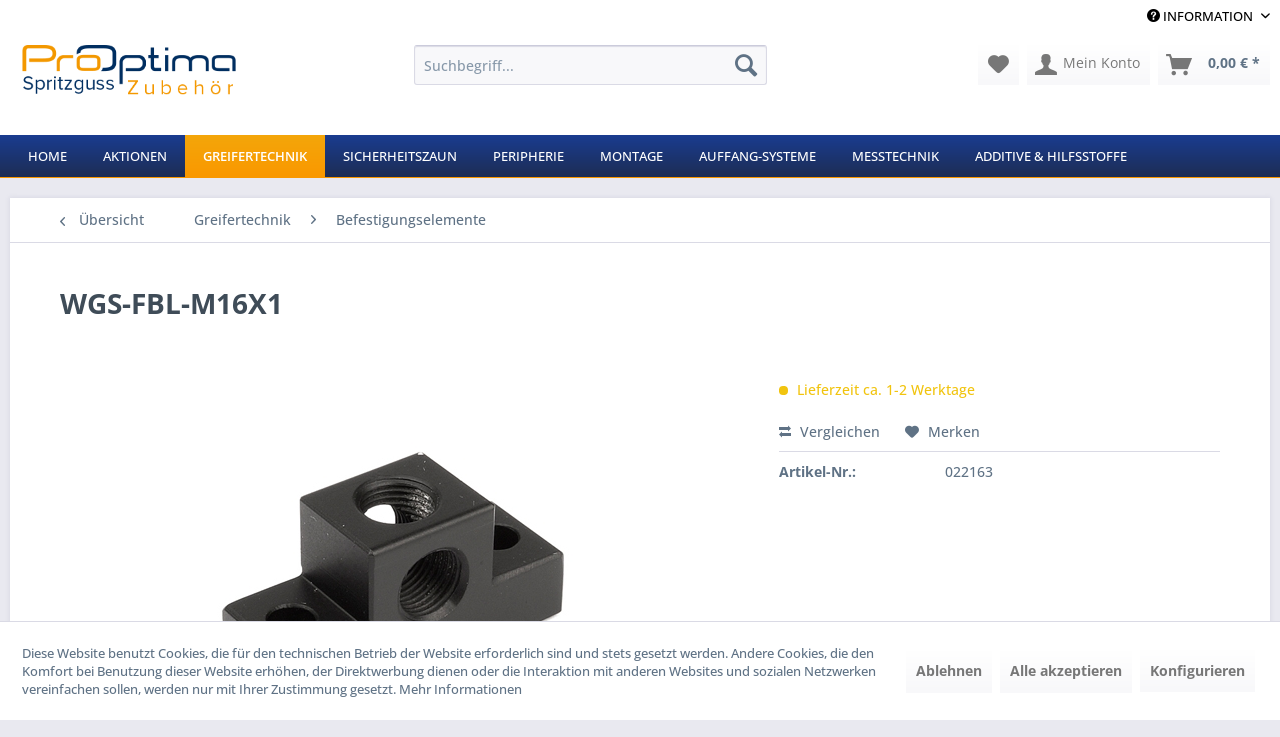

--- FILE ---
content_type: text/html; charset=UTF-8
request_url: https://spritzguss-zubehoer.de/wgs/befestigungselemente/94/wgs-fbl-m16x1
body_size: 10035
content:
<!DOCTYPE html> <html class="no-js" lang="de" itemscope="itemscope" itemtype="https://schema.org/WebPage"> <head> <meta charset="utf-8"> <meta name="author" content="" /> <meta name="robots" content="index,follow" /> <meta name="revisit-after" content="15 days" /> <meta name="keywords" content="022163WGS-FBL-M16X1, Befestigungsblock, 16X1" /> <meta name="description" content="022163WGS-FBL-M16X1 Befestigungsblock M 16X1" /> <meta property="og:type" content="product"/> <meta property="og:site_name" content="Spritzguss-Zubehör Online Shop"/> <meta property="og:url" content="https://spritzguss-zubehoer.de/wgs/befestigungselemente/94/wgs-fbl-m16x1"/> <meta property="og:title" content="WGS-FBL-M16X1"/> <meta property="og:description" content="022163 WGS-FBL-M16X1 Befestigungsblock M 16X1"/> <meta property="og:image" content="https://spritzguss-zubehoer.de/media/image/ae/fb/a0/022163vA0XVBGh9fqS1.jpg"/> <meta property="product:brand" content="Nicht angegeben"/> <meta property="product:product_link" content="https://spritzguss-zubehoer.de/wgs/befestigungselemente/94/wgs-fbl-m16x1"/> <meta name="twitter:card" content="product"/> <meta name="twitter:site" content="Spritzguss-Zubehör Online Shop"/> <meta name="twitter:title" content="WGS-FBL-M16X1"/> <meta name="twitter:description" content="022163 WGS-FBL-M16X1 Befestigungsblock M 16X1"/> <meta name="twitter:image" content="https://spritzguss-zubehoer.de/media/image/ae/fb/a0/022163vA0XVBGh9fqS1.jpg"/> <meta itemprop="copyrightHolder" content="Spritzguss-Zubehör Online Shop" /> <meta itemprop="copyrightYear" content="2014" /> <meta itemprop="isFamilyFriendly" content="True" /> <meta itemprop="image" content="https://spritzguss-zubehoer.de/media/image/fd/80/b0/logo-spritzguss-zubehoer.png" /> <meta name="viewport" content="width=device-width, initial-scale=1.0"> <meta name="mobile-web-app-capable" content="yes"> <meta name="apple-mobile-web-app-title" content="Spritzguss-Zubehör Online Shop"> <meta name="apple-mobile-web-app-capable" content="yes"> <meta name="apple-mobile-web-app-status-bar-style" content="default"> <link rel="apple-touch-icon-precomposed" href="https://spritzguss-zubehoer.de/media/image/25/62/d7/favicon-apple-180.png"> <link rel="shortcut icon" href="https://spritzguss-zubehoer.de/media/unknown/ac/0f/86/favicon576ac24f6314c.ico"> <meta name="msapplication-navbutton-color" content="#5F7285" /> <meta name="application-name" content="Spritzguss-Zubehör Online Shop" /> <meta name="msapplication-starturl" content="https://spritzguss-zubehoer.de/" /> <meta name="msapplication-window" content="width=1024;height=768" /> <meta name="msapplication-TileImage" content="https://spritzguss-zubehoer.de/media/image/b5/83/0e/favicon-win-150.png"> <meta name="msapplication-TileColor" content="#5F7285"> <meta name="theme-color" content="#5F7285" /> <link rel="canonical" href="https://spritzguss-zubehoer.de/wgs/befestigungselemente/94/wgs-fbl-m16x1" /> <title itemprop="name">WGS-FBL-M16X1 | Befestigungselemente | Greifertechnik | Spritzguss-Zubehör Online Shop</title> <link href="/web/cache/1715604421_73e724bc9f7facd143278fcfb61d50dd.css" media="all" rel="stylesheet" type="text/css" /> <link type="text/css" media="all" rel="stylesheet" href="/engine/Shopware/Plugins/Community/Frontend/sKUZOPreisAufAnfrage/view/frontend/_resources/styles/PreisAufAnfrage.css" /> </head> <body class="is--ctl-detail is--act-index" > <div class="page-wrap"> <noscript class="noscript-main"> <div class="alert is--warning"> <div class="alert--icon"> <i class="icon--element icon--warning"></i> </div> <div class="alert--content"> Um Spritzguss-Zubeh&#xF6;r&#x20;Online&#x20;Shop in vollem Umfang nutzen zu k&ouml;nnen, empfehlen wir Ihnen Javascript in Ihrem Browser zu aktiveren. </div> </div> </noscript> <header class="header-main"> <div class="top-bar"> <div class="container block-group"> <nav class="top-bar--navigation block" role="menubar">   <div class="navigation--entry entry--compare is--hidden" role="menuitem" aria-haspopup="true" data-drop-down-menu="true">   </div> <div class="navigation--entry entry--service has--drop-down" role="menuitem" aria-haspopup="true" data-drop-down-menu="true"> <i class="icon--service"></i> Information <ul class="service--list is--rounded" role="menu"> <li class="service--entry" role="menuitem"> <a class="service--link" href="javascript:openCookieConsentManager()" title="Cookie-Einstellungen" > Cookie-Einstellungen </a> </li> <li class="service--entry" role="menuitem"> <a class="service--link" href="https://spritzguss-zubehoer.de/registerFC/index/sValidation/H" title="Registrieren/Login" target="_parent"> Registrieren/Login </a> </li> <li class="service--entry" role="menuitem"> <a class="service--link" href="https://spritzguss-zubehoer.de/ueber-uns" title="Über uns" > Über uns </a> </li> <li class="service--entry" role="menuitem"> <a class="service--link" href="https://spritzguss-zubehoer.de/kontakt" title="Kontakt" target="_self"> Kontakt </a> </li> <li class="service--entry" role="menuitem"> <a class="service--link" href="https://spritzguss-zubehoer.de/service-support" title="Service &amp; Support" > Service & Support </a> </li> <li class="service--entry" role="menuitem"> <a class="service--link" href="https://spritzguss-zubehoer.de/versand-und-zahlung" title="Versand und Zahlung" > Versand und Zahlung </a> </li> <li class="service--entry" role="menuitem"> <a class="service--link" href="https://spritzguss-zubehoer.de/datenschutz" title="Datenschutz" > Datenschutz </a> </li> <li class="service--entry" role="menuitem"> <a class="service--link" href="https://spritzguss-zubehoer.de/agb" title="AGB" > AGB </a> </li> <li class="service--entry" role="menuitem"> <a class="service--link" href="https://spritzguss-zubehoer.de/impressum" title="Impressum" > Impressum </a> </li> </ul> </div> </nav> </div> </div> <div class="container header--navigation"> <div class="logo-main block-group" role="banner"> <div class="logo--shop block"> <a class="logo--link" href="https://spritzguss-zubehoer.de/" title="Spritzguss-Zubehör Online Shop - zur Startseite wechseln"> <picture> <source srcset="https://spritzguss-zubehoer.de/media/image/fd/80/b0/logo-spritzguss-zubehoer.png" media="(min-width: 78.75em)"> <source srcset="https://spritzguss-zubehoer.de/media/image/fd/80/b0/logo-spritzguss-zubehoer.png" media="(min-width: 64em)"> <source srcset="https://spritzguss-zubehoer.de/media/image/fd/80/b0/logo-spritzguss-zubehoer.png" media="(min-width: 48em)"> <img srcset="https://spritzguss-zubehoer.de/media/image/fd/80/b0/logo-spritzguss-zubehoer.png" alt="Spritzguss-Zubehör Online Shop - zur Startseite wechseln" /> </picture> </a> </div> </div> <nav class="shop--navigation block-group"> <ul class="navigation--list block-group" role="menubar"> <li class="navigation--entry entry--menu-left" role="menuitem"> <a class="entry--link entry--trigger btn is--icon-left" href="#offcanvas--left" data-offcanvas="true" data-offCanvasSelector=".sidebar-main" aria-label="Menü"> <i class="icon--menu"></i> Menü </a> </li> <li class="navigation--entry entry--search" role="menuitem" data-search="true" aria-haspopup="true" data-minLength="3"> <a class="btn entry--link entry--trigger" href="#show-hide--search" title="Suche anzeigen / schließen" aria-label="Suche anzeigen / schließen"> <i class="icon--search"></i> <span class="search--display">Suchen</span> </a> <form action="/search" method="get" class="main-search--form"> <input type="search" name="sSearch" aria-label="Suchbegriff..." class="main-search--field" autocomplete="off" autocapitalize="off" placeholder="Suchbegriff..." maxlength="30" /> <button type="submit" class="main-search--button" aria-label="Suchen"> <i class="icon--search"></i> <span class="main-search--text">Suchen</span> </button> <div class="form--ajax-loader">&nbsp;</div> </form> <div class="main-search--results"></div> </li>  <li class="navigation--entry entry--notepad" role="menuitem"> <a href="https://spritzguss-zubehoer.de/note" title="Merkzettel" class="btn"> <i class="icon--heart"></i> </a> </li> <li class="navigation--entry entry--account" role="menuitem"> <a href="http://spritzguss-zubehoer.de/registerFC/index/sValidation/H" title="Mein Konto" class="btn is--icon-left entry--link account--link"> <i class="icon--account"></i> <span class="account--display"> Mein Konto </span> </a> </li> <li class="navigation--entry entry--cart" role="menuitem"> <a class="btn is--icon-left cart--link" href="https://spritzguss-zubehoer.de/checkout/cart" title="Warenkorb"> <span class="cart--display"> Warenkorb </span> <span class="badge is--primary is--minimal cart--quantity is--hidden">0</span> <i class="icon--basket"></i> <span class="cart--amount"> 0,00&nbsp;&euro; * </span> </a> <div class="ajax-loader">&nbsp;</div> </li>  </ul> </nav> <div class="container--ajax-cart" data-collapse-cart="true" data-displayMode="offcanvas"></div> </div> </header> <nav class="navigation-main"> <div class="container" data-menu-scroller="true" data-listSelector=".navigation--list.container" data-viewPortSelector=".navigation--list-wrapper"> <div class="navigation--list-wrapper"> <ul class="navigation--list container" role="menubar" itemscope="itemscope" itemtype="https://schema.org/SiteNavigationElement"> <li class="navigation--entry is--home" role="menuitem"><a class="navigation--link is--first" href="https://spritzguss-zubehoer.de/" title="Home" aria-label="Home" itemprop="url"><span itemprop="name">Home</span></a></li><li class="navigation--entry" role="menuitem"><a class="navigation--link" href="https://spritzguss-zubehoer.de/aktionen/" title="Aktionen" aria-label="Aktionen" itemprop="url"><span itemprop="name">Aktionen</span></a></li><li class="navigation--entry is--active" role="menuitem"><a class="navigation--link is--active" href="https://spritzguss-zubehoer.de/greifertechnik/" title="Greifertechnik" aria-label="Greifertechnik" itemprop="url"><span itemprop="name">Greifertechnik</span></a></li><li class="navigation--entry" role="menuitem"><a class="navigation--link" href="https://spritzguss-zubehoer.de/sicherheitszaun/" title="Sicherheitszaun" aria-label="Sicherheitszaun" itemprop="url"><span itemprop="name">Sicherheitszaun</span></a></li><li class="navigation--entry" role="menuitem"><a class="navigation--link" href="https://spritzguss-zubehoer.de/peripherie/" title="Peripherie" aria-label="Peripherie" itemprop="url"><span itemprop="name">Peripherie</span></a></li><li class="navigation--entry" role="menuitem"><a class="navigation--link" href="https://spritzguss-zubehoer.de/montage/" title="Montage" aria-label="Montage" itemprop="url"><span itemprop="name">Montage</span></a></li><li class="navigation--entry" role="menuitem"><a class="navigation--link" href="https://spritzguss-zubehoer.de/auffang-systeme/" title="Auffang-Systeme" aria-label="Auffang-Systeme" itemprop="url"><span itemprop="name">Auffang-Systeme</span></a></li><li class="navigation--entry" role="menuitem"><a class="navigation--link" href="https://spritzguss-zubehoer.de/messtechnik/" title="Messtechnik" aria-label="Messtechnik" itemprop="url"><span itemprop="name">Messtechnik</span></a></li><li class="navigation--entry" role="menuitem"><a class="navigation--link" href="https://spritzguss-zubehoer.de/additive-hilfsstoffe/" title="Additive & Hilfsstoffe" aria-label="Additive & Hilfsstoffe" itemprop="url"><span itemprop="name">Additive & Hilfsstoffe</span></a></li> </ul> </div> </div> </nav> <section class="content-main container block-group"> <nav class="content--breadcrumb block"> <a class="breadcrumb--button breadcrumb--link" href="https://spritzguss-zubehoer.de/greifertechnik/befestigungselemente/" title="Übersicht"> <i class="icon--arrow-left"></i> <span class="breadcrumb--title">Übersicht</span> </a> <ul class="breadcrumb--list" role="menu" itemscope itemtype="https://schema.org/BreadcrumbList"> <li role="menuitem" class="breadcrumb--entry" itemprop="itemListElement" itemscope itemtype="https://schema.org/ListItem"> <a class="breadcrumb--link" href="https://spritzguss-zubehoer.de/greifertechnik/" title="Greifertechnik" itemprop="item"> <link itemprop="url" href="https://spritzguss-zubehoer.de/greifertechnik/" /> <span class="breadcrumb--title" itemprop="name">Greifertechnik</span> </a> <meta itemprop="position" content="0" /> </li> <li role="none" class="breadcrumb--separator"> <i class="icon--arrow-right"></i> </li> <li role="menuitem" class="breadcrumb--entry is--active" itemprop="itemListElement" itemscope itemtype="https://schema.org/ListItem"> <a class="breadcrumb--link" href="https://spritzguss-zubehoer.de/greifertechnik/befestigungselemente/" title="Befestigungselemente" itemprop="item"> <link itemprop="url" href="https://spritzguss-zubehoer.de/greifertechnik/befestigungselemente/" /> <span class="breadcrumb--title" itemprop="name">Befestigungselemente</span> </a> <meta itemprop="position" content="1" /> </li> </ul> </nav> <nav class="product--navigation"> <a href="#" class="navigation--link link--prev"> <div class="link--prev-button"> <span class="link--prev-inner">Zurück</span> </div> <div class="image--wrapper"> <div class="image--container"></div> </div> </a> <a href="#" class="navigation--link link--next"> <div class="link--next-button"> <span class="link--next-inner">Vor</span> </div> <div class="image--wrapper"> <div class="image--container"></div> </div> </a> </nav> <div class="content-main--inner"> <div id='cookie-consent' class='off-canvas is--left block-transition' data-cookie-consent-manager='true' data-cookieTimeout='60'> <div class='cookie-consent--header cookie-consent--close'> Cookie-Einstellungen <i class="icon--arrow-right"></i> </div> <div class='cookie-consent--description'> Diese Website benutzt Cookies, die für den technischen Betrieb der Website erforderlich sind und stets gesetzt werden. Andere Cookies, die den Komfort bei Benutzung dieser Website erhöhen, der Direktwerbung dienen oder die Interaktion mit anderen Websites und sozialen Netzwerken vereinfachen sollen, werden nur mit Ihrer Zustimmung gesetzt. </div> <div class='cookie-consent--configuration'> <div class='cookie-consent--configuration-header'> <div class='cookie-consent--configuration-header-text'>Konfiguration</div> </div> <div class='cookie-consent--configuration-main'> <div class='cookie-consent--group'> <input type="hidden" class="cookie-consent--group-name" value="technical" /> <label class="cookie-consent--group-state cookie-consent--state-input cookie-consent--required"> <input type="checkbox" name="technical-state" class="cookie-consent--group-state-input" disabled="disabled" checked="checked"/> <span class="cookie-consent--state-input-element"></span> </label> <div class='cookie-consent--group-title' data-collapse-panel='true' data-contentSiblingSelector=".cookie-consent--group-container"> <div class="cookie-consent--group-title-label cookie-consent--state-label"> Technisch erforderlich </div> <span class="cookie-consent--group-arrow is-icon--right"> <i class="icon--arrow-right"></i> </span> </div> <div class='cookie-consent--group-container'> <div class='cookie-consent--group-description'> Diese Cookies sind für die Grundfunktionen des Shops notwendig. </div> <div class='cookie-consent--cookies-container'> <div class='cookie-consent--cookie'> <input type="hidden" class="cookie-consent--cookie-name" value="cookieDeclined" /> <label class="cookie-consent--cookie-state cookie-consent--state-input cookie-consent--required"> <input type="checkbox" name="cookieDeclined-state" class="cookie-consent--cookie-state-input" disabled="disabled" checked="checked" /> <span class="cookie-consent--state-input-element"></span> </label> <div class='cookie--label cookie-consent--state-label'> "Alle Cookies ablehnen" Cookie </div> </div> <div class='cookie-consent--cookie'> <input type="hidden" class="cookie-consent--cookie-name" value="allowCookie" /> <label class="cookie-consent--cookie-state cookie-consent--state-input cookie-consent--required"> <input type="checkbox" name="allowCookie-state" class="cookie-consent--cookie-state-input" disabled="disabled" checked="checked" /> <span class="cookie-consent--state-input-element"></span> </label> <div class='cookie--label cookie-consent--state-label'> "Alle Cookies annehmen" Cookie </div> </div> <div class='cookie-consent--cookie'> <input type="hidden" class="cookie-consent--cookie-name" value="shop" /> <label class="cookie-consent--cookie-state cookie-consent--state-input cookie-consent--required"> <input type="checkbox" name="shop-state" class="cookie-consent--cookie-state-input" disabled="disabled" checked="checked" /> <span class="cookie-consent--state-input-element"></span> </label> <div class='cookie--label cookie-consent--state-label'> Ausgewählter Shop </div> </div> <div class='cookie-consent--cookie'> <input type="hidden" class="cookie-consent--cookie-name" value="csrf_token" /> <label class="cookie-consent--cookie-state cookie-consent--state-input cookie-consent--required"> <input type="checkbox" name="csrf_token-state" class="cookie-consent--cookie-state-input" disabled="disabled" checked="checked" /> <span class="cookie-consent--state-input-element"></span> </label> <div class='cookie--label cookie-consent--state-label'> CSRF-Token </div> </div> <div class='cookie-consent--cookie'> <input type="hidden" class="cookie-consent--cookie-name" value="cookiePreferences" /> <label class="cookie-consent--cookie-state cookie-consent--state-input cookie-consent--required"> <input type="checkbox" name="cookiePreferences-state" class="cookie-consent--cookie-state-input" disabled="disabled" checked="checked" /> <span class="cookie-consent--state-input-element"></span> </label> <div class='cookie--label cookie-consent--state-label'> Cookie-Einstellungen </div> </div> <div class='cookie-consent--cookie'> <input type="hidden" class="cookie-consent--cookie-name" value="x-cache-context-hash" /> <label class="cookie-consent--cookie-state cookie-consent--state-input cookie-consent--required"> <input type="checkbox" name="x-cache-context-hash-state" class="cookie-consent--cookie-state-input" disabled="disabled" checked="checked" /> <span class="cookie-consent--state-input-element"></span> </label> <div class='cookie--label cookie-consent--state-label'> Individuelle Preise </div> </div> <div class='cookie-consent--cookie'> <input type="hidden" class="cookie-consent--cookie-name" value="nocache" /> <label class="cookie-consent--cookie-state cookie-consent--state-input cookie-consent--required"> <input type="checkbox" name="nocache-state" class="cookie-consent--cookie-state-input" disabled="disabled" checked="checked" /> <span class="cookie-consent--state-input-element"></span> </label> <div class='cookie--label cookie-consent--state-label'> Kundenspezifisches Caching </div> </div> <div class='cookie-consent--cookie'> <input type="hidden" class="cookie-consent--cookie-name" value="session" /> <label class="cookie-consent--cookie-state cookie-consent--state-input cookie-consent--required"> <input type="checkbox" name="session-state" class="cookie-consent--cookie-state-input" disabled="disabled" checked="checked" /> <span class="cookie-consent--state-input-element"></span> </label> <div class='cookie--label cookie-consent--state-label'> Session </div> </div> <div class='cookie-consent--cookie'> <input type="hidden" class="cookie-consent--cookie-name" value="currency" /> <label class="cookie-consent--cookie-state cookie-consent--state-input cookie-consent--required"> <input type="checkbox" name="currency-state" class="cookie-consent--cookie-state-input" disabled="disabled" checked="checked" /> <span class="cookie-consent--state-input-element"></span> </label> <div class='cookie--label cookie-consent--state-label'> Währungswechsel </div> </div> </div> </div> </div> <div class='cookie-consent--group'> <input type="hidden" class="cookie-consent--group-name" value="comfort" /> <label class="cookie-consent--group-state cookie-consent--state-input"> <input type="checkbox" name="comfort-state" class="cookie-consent--group-state-input"/> <span class="cookie-consent--state-input-element"></span> </label> <div class='cookie-consent--group-title' data-collapse-panel='true' data-contentSiblingSelector=".cookie-consent--group-container"> <div class="cookie-consent--group-title-label cookie-consent--state-label"> Komfortfunktionen </div> <span class="cookie-consent--group-arrow is-icon--right"> <i class="icon--arrow-right"></i> </span> </div> <div class='cookie-consent--group-container'> <div class='cookie-consent--group-description'> Diese Cookies werden genutzt um das Einkaufserlebnis noch ansprechender zu gestalten, beispielsweise für die Wiedererkennung des Besuchers. </div> <div class='cookie-consent--cookies-container'> <div class='cookie-consent--cookie'> <input type="hidden" class="cookie-consent--cookie-name" value="sUniqueID" /> <label class="cookie-consent--cookie-state cookie-consent--state-input"> <input type="checkbox" name="sUniqueID-state" class="cookie-consent--cookie-state-input" /> <span class="cookie-consent--state-input-element"></span> </label> <div class='cookie--label cookie-consent--state-label'> Merkzettel </div> </div> </div> </div> </div> <div class='cookie-consent--group'> <input type="hidden" class="cookie-consent--group-name" value="statistics" /> <label class="cookie-consent--group-state cookie-consent--state-input"> <input type="checkbox" name="statistics-state" class="cookie-consent--group-state-input"/> <span class="cookie-consent--state-input-element"></span> </label> <div class='cookie-consent--group-title' data-collapse-panel='true' data-contentSiblingSelector=".cookie-consent--group-container"> <div class="cookie-consent--group-title-label cookie-consent--state-label"> Statistik & Tracking </div> <span class="cookie-consent--group-arrow is-icon--right"> <i class="icon--arrow-right"></i> </span> </div> <div class='cookie-consent--group-container'> <div class='cookie-consent--cookies-container'> <div class='cookie-consent--cookie'> <input type="hidden" class="cookie-consent--cookie-name" value="x-ua-device" /> <label class="cookie-consent--cookie-state cookie-consent--state-input"> <input type="checkbox" name="x-ua-device-state" class="cookie-consent--cookie-state-input" /> <span class="cookie-consent--state-input-element"></span> </label> <div class='cookie--label cookie-consent--state-label'> Endgeräteerkennung </div> </div> <div class='cookie-consent--cookie'> <input type="hidden" class="cookie-consent--cookie-name" value="partner" /> <label class="cookie-consent--cookie-state cookie-consent--state-input"> <input type="checkbox" name="partner-state" class="cookie-consent--cookie-state-input" /> <span class="cookie-consent--state-input-element"></span> </label> <div class='cookie--label cookie-consent--state-label'> Partnerprogramm </div> </div> </div> </div> </div> </div> </div> <div class="cookie-consent--save"> <input class="cookie-consent--save-button btn is--primary" type="button" value="Einstellungen speichern" /> </div> </div> <aside class="sidebar-main off-canvas"> <div class="navigation--smartphone"> <ul class="navigation--list "> <li class="navigation--entry entry--close-off-canvas"> <a href="#close-categories-menu" title="Menü schließen" class="navigation--link"> Menü schließen <i class="icon--arrow-right"></i> </a> </li> </ul> <div class="mobile--switches">   </div> </div> <div class="sidebar--categories-wrapper" data-subcategory-nav="true" data-mainCategoryId="3" data-categoryId="102" data-fetchUrl="/widgets/listing/getCategory/categoryId/102"> <div class="categories--headline navigation--headline"> Kategorien </div> <div class="sidebar--categories-navigation"> <ul class="sidebar--navigation categories--navigation navigation--list is--drop-down is--level0 is--rounded" role="menu"> <li class="navigation--entry has--sub-children" role="menuitem"> <a class="navigation--link link--go-forward" href="https://spritzguss-zubehoer.de/aktionen/" data-categoryId="80" data-fetchUrl="/widgets/listing/getCategory/categoryId/80" title="Aktionen" > Aktionen <span class="is--icon-right"> <i class="icon--arrow-right"></i> </span> </a> </li> <li class="navigation--entry" role="menuitem"> <a class="navigation--link" href="https://spritzguss-zubehoer.de/ueber-uns/" data-categoryId="5" data-fetchUrl="/widgets/listing/getCategory/categoryId/5" title="Über Uns" > Über Uns </a> </li> <li class="navigation--entry is--active has--sub-categories has--sub-children" role="menuitem"> <a class="navigation--link is--active has--sub-categories link--go-forward" href="https://spritzguss-zubehoer.de/greifertechnik/" data-categoryId="93" data-fetchUrl="/widgets/listing/getCategory/categoryId/93" title="Greifertechnik" > Greifertechnik <span class="is--icon-right"> <i class="icon--arrow-right"></i> </span> </a> <ul class="sidebar--navigation categories--navigation navigation--list is--level1 is--rounded" role="menu"> <li class="navigation--entry" role="menuitem"> <a class="navigation--link" href="https://spritzguss-zubehoer.de/greifertechnik/greiferschnellwechselsystem/" data-categoryId="95" data-fetchUrl="/widgets/listing/getCategory/categoryId/95" title="Greiferschnellwechselsystem" > Greiferschnellwechselsystem </a> </li> <li class="navigation--entry has--sub-children" role="menuitem"> <a class="navigation--link link--go-forward" href="https://spritzguss-zubehoer.de/greifertechnik/sauger/" data-categoryId="96" data-fetchUrl="/widgets/listing/getCategory/categoryId/96" title="Sauger" > Sauger <span class="is--icon-right"> <i class="icon--arrow-right"></i> </span> </a> </li> <li class="navigation--entry" role="menuitem"> <a class="navigation--link" href="https://spritzguss-zubehoer.de/greifertechnik/saugertraeger/" data-categoryId="100" data-fetchUrl="/widgets/listing/getCategory/categoryId/100" title="Saugerträger" > Saugerträger </a> </li> <li class="navigation--entry" role="menuitem"> <a class="navigation--link" href="https://spritzguss-zubehoer.de/greifertechnik/greifer-linearzylinder/" data-categoryId="101" data-fetchUrl="/widgets/listing/getCategory/categoryId/101" title="Greifer, Linearzylinder" > Greifer, Linearzylinder </a> </li> <li class="navigation--entry is--active" role="menuitem"> <a class="navigation--link is--active" href="https://spritzguss-zubehoer.de/greifertechnik/befestigungselemente/" data-categoryId="102" data-fetchUrl="/widgets/listing/getCategory/categoryId/102" title="Befestigungselemente" > Befestigungselemente </a> </li> <li class="navigation--entry" role="menuitem"> <a class="navigation--link" href="https://spritzguss-zubehoer.de/greifertechnik/angusszangen/" data-categoryId="103" data-fetchUrl="/widgets/listing/getCategory/categoryId/103" title="Angusszangen" > Angusszangen </a> </li> <li class="navigation--entry" role="menuitem"> <a class="navigation--link" href="https://spritzguss-zubehoer.de/greifertechnik/profile-befestigungsteile/" data-categoryId="104" data-fetchUrl="/widgets/listing/getCategory/categoryId/104" title="Profile, Befestigungsteile" > Profile, Befestigungsteile </a> </li> <li class="navigation--entry" role="menuitem"> <a class="navigation--link" href="https://spritzguss-zubehoer.de/greifertechnik/anschlussteile-schlaeuche-armaturen/" data-categoryId="105" data-fetchUrl="/widgets/listing/getCategory/categoryId/105" title="Anschlussteile, Schläuche, Armaturen" > Anschlussteile, Schläuche, Armaturen </a> </li> <li class="navigation--entry" role="menuitem"> <a class="navigation--link" href="https://spritzguss-zubehoer.de/greifertechnik/greifer-starter-kit/" data-categoryId="94" data-fetchUrl="/widgets/listing/getCategory/categoryId/94" title="Greifer Starter-Kit" > Greifer Starter-Kit </a> </li> </ul> </li> <li class="navigation--entry has--sub-children" role="menuitem"> <a class="navigation--link link--go-forward" href="https://spritzguss-zubehoer.de/sicherheitszaun/" data-categoryId="106" data-fetchUrl="/widgets/listing/getCategory/categoryId/106" title="Sicherheitszaun" > Sicherheitszaun <span class="is--icon-right"> <i class="icon--arrow-right"></i> </span> </a> </li> <li class="navigation--entry" role="menuitem"> <a class="navigation--link" href="https://spritzguss-zubehoer.de/peripherie/" data-categoryId="123" data-fetchUrl="/widgets/listing/getCategory/categoryId/123" title="Peripherie" > Peripherie </a> </li> <li class="navigation--entry has--sub-children" role="menuitem"> <a class="navigation--link link--go-forward" href="https://spritzguss-zubehoer.de/montage/" data-categoryId="50" data-fetchUrl="/widgets/listing/getCategory/categoryId/50" title="Montage" > Montage <span class="is--icon-right"> <i class="icon--arrow-right"></i> </span> </a> </li> <li class="navigation--entry has--sub-children" role="menuitem"> <a class="navigation--link link--go-forward" href="https://spritzguss-zubehoer.de/auffang-systeme/" data-categoryId="84" data-fetchUrl="/widgets/listing/getCategory/categoryId/84" title="Auffang-Systeme" > Auffang-Systeme <span class="is--icon-right"> <i class="icon--arrow-right"></i> </span> </a> </li> <li class="navigation--entry has--sub-children" role="menuitem"> <a class="navigation--link link--go-forward" href="https://spritzguss-zubehoer.de/messtechnik/" data-categoryId="87" data-fetchUrl="/widgets/listing/getCategory/categoryId/87" title="Messtechnik" > Messtechnik <span class="is--icon-right"> <i class="icon--arrow-right"></i> </span> </a> </li> <li class="navigation--entry" role="menuitem"> <a class="navigation--link" href="https://spritzguss-zubehoer.de/additive-hilfsstoffe/" data-categoryId="121" data-fetchUrl="/widgets/listing/getCategory/categoryId/121" title="Additive &amp; Hilfsstoffe" > Additive & Hilfsstoffe </a> </li> </ul> </div> <div class="shop-sites--container is--rounded"> <div class="shop-sites--headline navigation--headline"> Informationen </div> <ul class="shop-sites--navigation sidebar--navigation navigation--list is--drop-down is--level0" role="menu"> <li class="navigation--entry" role="menuitem"> <a class="navigation--link" href="javascript:openCookieConsentManager()" title="Cookie-Einstellungen" data-categoryId="45" data-fetchUrl="/widgets/listing/getCustomPage/pageId/45" > Cookie-Einstellungen </a> </li> <li class="navigation--entry" role="menuitem"> <a class="navigation--link" href="https://spritzguss-zubehoer.de/registerFC/index/sValidation/H" title="Registrieren/Login" data-categoryId="43" data-fetchUrl="/widgets/listing/getCustomPage/pageId/43" target="_parent"> Registrieren/Login </a> </li> <li class="navigation--entry" role="menuitem"> <a class="navigation--link" href="https://spritzguss-zubehoer.de/ueber-uns" title="Über uns" data-categoryId="9" data-fetchUrl="/widgets/listing/getCustomPage/pageId/9" > Über uns </a> </li> <li class="navigation--entry" role="menuitem"> <a class="navigation--link" href="https://spritzguss-zubehoer.de/kontakt" title="Kontakt" data-categoryId="1" data-fetchUrl="/widgets/listing/getCustomPage/pageId/1" target="_self"> Kontakt </a> </li> <li class="navigation--entry" role="menuitem"> <a class="navigation--link" href="https://spritzguss-zubehoer.de/service-support" title="Service &amp; Support" data-categoryId="2" data-fetchUrl="/widgets/listing/getCustomPage/pageId/2" > Service & Support </a> </li> <li class="navigation--entry" role="menuitem"> <a class="navigation--link" href="https://spritzguss-zubehoer.de/versand-und-zahlung" title="Versand und Zahlung" data-categoryId="6" data-fetchUrl="/widgets/listing/getCustomPage/pageId/6" > Versand und Zahlung </a> </li> <li class="navigation--entry" role="menuitem"> <a class="navigation--link" href="https://spritzguss-zubehoer.de/datenschutz" title="Datenschutz" data-categoryId="7" data-fetchUrl="/widgets/listing/getCustomPage/pageId/7" > Datenschutz </a> </li> <li class="navigation--entry" role="menuitem"> <a class="navigation--link" href="https://spritzguss-zubehoer.de/agb" title="AGB" data-categoryId="4" data-fetchUrl="/widgets/listing/getCustomPage/pageId/4" > AGB </a> </li> <li class="navigation--entry" role="menuitem"> <a class="navigation--link" href="https://spritzguss-zubehoer.de/impressum" title="Impressum" data-categoryId="3" data-fetchUrl="/widgets/listing/getCustomPage/pageId/3" > Impressum </a> </li> </ul> </div> </div> </aside> <div class="content--wrapper"> <div class="content product--details" itemscope itemtype="https://schema.org/Product" data-product-navigation="/widgets/listing/productNavigation" data-category-id="102" data-main-ordernumber="022163" data-ajax-wishlist="true" data-compare-ajax="true" data-ajax-variants-container="true"> <header class="product--header"> <div class="product--info"> <h1 class="product--title" itemprop="name"> WGS-FBL-M16X1 </h1> </div> </header> <div class="product--detail-upper block-group"> <div class="product--image-container image-slider product--image-zoom" data-image-slider="true" data-image-gallery="true" data-maxZoom="1" data-thumbnails=".image--thumbnails" > <div class="image-slider--container no--thumbnails"> <div class="image-slider--slide"> <div class="image--box image-slider--item"> <span class="image--element" data-img-large="https://spritzguss-zubehoer.de/media/image/d4/14/33/022163vA0XVBGh9fqS1_1280x1280.jpg" data-img-small="https://spritzguss-zubehoer.de/media/image/24/d7/b5/022163vA0XVBGh9fqS1_200x200.jpg" data-img-original="https://spritzguss-zubehoer.de/media/image/ae/fb/a0/022163vA0XVBGh9fqS1.jpg" data-alt="022163.jpg"> <span class="image--media"> <img srcset="https://spritzguss-zubehoer.de/media/image/87/9e/fc/022163vA0XVBGh9fqS1_600x600.jpg" src="https://spritzguss-zubehoer.de/media/image/87/9e/fc/022163vA0XVBGh9fqS1_600x600.jpg" alt="022163.jpg" itemprop="image" /> </span> </span> </div> </div> </div> </div> <div class="product--buybox block"> <div class="is--hidden" itemprop="brand" itemtype="https://schema.org/Brand" itemscope> <meta itemprop="name" content="Nicht angegeben" /> </div> <meta itemprop="weight" content="0.042 kg"/> <div class="promotion-notices has-detail-scope has-abovePrice-position"> </div> <div itemprop="offers" itemscope itemtype="https://schema.org/Offer" class="buybox--inner"> <meta itemprop="priceCurrency" content="EUR"/> <span itemprop="priceSpecification" itemscope itemtype="https://schema.org/PriceSpecification"> <meta itemprop="valueAddedTaxIncluded" content="true"/> </span> <meta itemprop="url" content="https://spritzguss-zubehoer.de/wgs/befestigungselemente/94/wgs-fbl-m16x1"/> <div class="product--price price--default"> <meta itemprop="price" content="0"> </div> <div class="product--delivery"> <link itemprop="availability" href="https://schema.org/LimitedAvailability" /> <p class="delivery--information"> <span class="delivery--text delivery--text-more-is-coming"> <i class="delivery--status-icon delivery--status-more-is-coming"></i> Lieferzeit ca. 1-2 Werktage </span> </p> </div> <div class="promotion-notices has-detail-scope has-underPrice-position"> </div> <div class="product--configurator"> </div> <div class="promotion-notices has-detail-scope has-aboveBuybox-position"> </div> <form name="sAddToBasket" method="post" action="https://spritzguss-zubehoer.de/checkout/addArticle" class="buybox--form" data-add-article="true" data-eventName="submit" data-showModal="false" data-addArticleUrl="https://spritzguss-zubehoer.de/checkout/ajaxAddArticleCart"> <input type="hidden" name="sActionIdentifier" value=""/> <input type="hidden" name="sAddAccessories" id="sAddAccessories" value=""/> <input type="hidden" name="sAdd" value="022163"/> <div class="buybox--button-container block-group"> </div> </form> <div class="promotion-notices has-detail-scope has-underBuybox-position"> </div> <nav class="product--actions"> <form action="https://spritzguss-zubehoer.de/compare/add_article/articleID/94" method="post" class="action--form"> <button type="submit" data-product-compare-add="true" title="Vergleichen" class="action--link action--compare"> <i class="icon--compare"></i> Vergleichen </button> </form> <form action="https://spritzguss-zubehoer.de/note/add/ordernumber/022163" method="post" class="action--form"> <button type="submit" class="action--link link--notepad" title="Auf den Merkzettel" data-ajaxUrl="https://spritzguss-zubehoer.de/note/ajaxAdd/ordernumber/022163" data-text="Gemerkt"> <i class="icon--heart"></i> <span class="action--text">Merken</span> </button> </form> </nav> </div> <ul class="product--base-info list--unstyled"> <li class="base-info--entry entry--sku"> <strong class="entry--label"> Artikel-Nr.: </strong> <meta itemprop="productID" content="94"/> <span class="entry--content" itemprop="sku"> 022163 </span> </li> </ul> <div class="promotion-notices has-detail-scope has-underBaseInfo-position"> </div> </div> </div> <div class="tab-menu--product"> <div class="tab--navigation"> <a href="#" class="tab--link" title="Beschreibung" data-tabName="description">Beschreibung</a> </div> <div class="tab--container-list"> <div class="tab--container"> <div class="tab--header"> <a href="#" class="tab--title" title="Beschreibung">Beschreibung</a> </div> <div class="tab--preview"> 022163 WGS-FBL-M16X1 Befestigungsblock M 16X1 <a href="#" class="tab--link" title=" mehr"> mehr</a> </div> <div class="tab--content"> <div class="buttons--off-canvas"> <a href="#" title="Menü schließen" class="close--off-canvas"> <i class="icon--arrow-left"></i> Menü schließen </a> </div> <div class="content--description"> <div class="content--title"> Produktinformationen "WGS-FBL-M16X1" </div> <div class="product--description" itemprop="description"> 022163<br />WGS-FBL-M16X1 <br />Befestigungsblock M 16X1<sync4 uploaded="11.12.2018 10:36:51" version="8.0.5.0" /> </div> <div class="content--title"> Weiterführende Links zu "WGS-FBL-M16X1" </div> <ul class="content--list list--unstyled"> <li class="list--entry"> <a href="https://spritzguss-zubehoer.de/anfrage-formular?sInquiry=detail&sOrdernumber=022163" rel="nofollow" class="content--link link--contact" title="Fragen zum Artikel?"> <i class="icon--arrow-right"></i> Fragen zum Artikel? </a> </li> </ul> </div> </div> </div> </div> </div> <div class="tab-menu--cross-selling"> <div class="tab--navigation"> <a href="#content--related-products" title="Zubehör" class="tab--link"> Zubehör <span class="product--rating-count-wrapper"> <span class="product--rating-count">4</span> </span> </a> <a href="#content--also-bought" title="Kunden kauften auch" class="tab--link">Kunden kauften auch</a> <a href="#content--customer-viewed" title="Kunden haben sich ebenfalls angesehen" class="tab--link">Kunden haben sich ebenfalls angesehen</a> </div> <div class="tab--container-list"> <div class="tab--container" data-tab-id="related"> <div class="tab--header"> <a href="#" class="tab--title" title="Zubehör"> Zubehör <span class="product--rating-count-wrapper"> <span class="product--rating-count">4</span> </span> </a> </div> <div class="tab--content content--related"> <div class="related--content"> <div class="product-slider " data-initOnEvent="onShowContent-related" data-product-slider="true"> <div class="product-slider--container"> <div class="product-slider--item"> <div class="product--box box--slider" data-page-index="" data-ordernumber="022029" data-category-id="102"> <div class="box--content is--rounded"> <div class="product--badges"> </div> <div class="product--info"> <a href="https://spritzguss-zubehoer.de/wgs/saugertraeger/30/wgs-fb25-g1/8" title="WGS-FB25-G1/8" class="product--image" > <span class="image--element"> <span class="image--media"> <img srcset="https://spritzguss-zubehoer.de/media/image/2d/76/fc/022029s0BmgT1WaWtvE_200x200.jpg" alt="022029.jpg" data-extension="jpg" title="022029.jpg" /> </span> </span> </a> <a href="https://spritzguss-zubehoer.de/wgs/saugertraeger/30/wgs-fb25-g1/8" class="product--title" title="WGS-FB25-G1/8"> WGS-FB25-G1/8 </a> <div class="product--price-info"> <div class="price--unit" title="Inhalt"> </div> </div> </div> </div> </div> </div> <div class="product-slider--item"> <div class="product--box box--slider" data-page-index="" data-ordernumber="022030" data-category-id="102"> <div class="box--content is--rounded"> <div class="product--badges"> </div> <div class="product--info"> <a href="https://spritzguss-zubehoer.de/wgs/saugertraeger/31/wgs-fb50-g1/8" title="WGS-FB50-G1/8" class="product--image" > <span class="image--element"> <span class="image--media"> <img srcset="https://spritzguss-zubehoer.de/media/image/e8/24/7e/022030JknH18lpSow4h_200x200.jpg" alt="022030.jpg" data-extension="jpg" title="022030.jpg" /> </span> </span> </a> <a href="https://spritzguss-zubehoer.de/wgs/saugertraeger/31/wgs-fb50-g1/8" class="product--title" title="WGS-FB50-G1/8"> WGS-FB50-G1/8 </a> <div class="product--price-info"> <div class="price--unit" title="Inhalt"> </div> </div> </div> </div> </div> </div> <div class="product-slider--item"> <div class="product--box box--slider" data-page-index="" data-ordernumber="022031" data-category-id="102"> <div class="box--content is--rounded"> <div class="product--badges"> </div> <div class="product--info"> <a href="https://spritzguss-zubehoer.de/wgs/saugertraeger/32/wgs-fbvs25-g1/8" title="WGS-FBVS25-G1/8" class="product--image" > <span class="image--element"> <span class="image--media"> <img srcset="https://spritzguss-zubehoer.de/media/image/7d/e4/67/022031laAQSU8e1tXB2_200x200.jpg" alt="022031.jpg" data-extension="jpg" title="022031.jpg" /> </span> </span> </a> <a href="https://spritzguss-zubehoer.de/wgs/saugertraeger/32/wgs-fbvs25-g1/8" class="product--title" title="WGS-FBVS25-G1/8"> WGS-FBVS25-G1/8 </a> <div class="product--price-info"> <div class="price--unit" title="Inhalt"> </div> </div> </div> </div> </div> </div> <div class="product-slider--item"> <div class="product--box box--slider" data-page-index="" data-ordernumber="022087" data-category-id="102"> <div class="box--content is--rounded"> <div class="product--badges"> </div> <div class="product--info"> <a href="https://spritzguss-zubehoer.de/wgs/saugertraeger/55/wgs-fbvs50-g1/8" title="WGS-FBVS50-G1/8" class="product--image" > <span class="image--element"> <span class="image--media"> <img srcset="https://spritzguss-zubehoer.de/media/image/03/62/ff/0220877UfmVyHf4t8Ht_200x200.jpg" alt="022087.jpg" data-extension="jpg" title="022087.jpg" /> </span> </span> </a> <a href="https://spritzguss-zubehoer.de/wgs/saugertraeger/55/wgs-fbvs50-g1/8" class="product--title" title="WGS-FBVS50-G1/8"> WGS-FBVS50-G1/8 </a> <div class="product--price-info"> <div class="price--unit" title="Inhalt"> </div> </div> </div> </div> </div> </div> </div> </div> </div> </div> </div> <div class="tab--container" data-tab-id="alsobought"> <div class="tab--header"> <a href="#" class="tab--title" title="Kunden kauften auch">Kunden kauften auch</a> </div> <div class="tab--content content--also-bought"> </div> </div> <div class="tab--container" data-tab-id="alsoviewed"> <div class="tab--header"> <a href="#" class="tab--title" title="Kunden haben sich ebenfalls angesehen">Kunden haben sich ebenfalls angesehen</a> </div> <div class="tab--content content--also-viewed"> </div> </div> </div> </div> </div> </div> <div class="last-seen-products is--hidden" data-last-seen-products="true" data-productLimit="5"> <div class="last-seen-products--title"> Zuletzt angesehen </div> <div class="last-seen-products--slider product-slider" data-product-slider="true"> <div class="last-seen-products--container product-slider--container"></div> </div> </div> </div> </section> <footer class="footer-main"> <div class="container"> <div class="footer--columns block-group"> <div class="footer--column column--hotline is--first block"> <div class="column--headline">Service Hotline</div> <div class="column--content"> <p class="column--desc">Telefonische Beratung unter:<br /><strong style="font-size:19px;">+49 6731 / 99850-0</strong><br/>Mo-Fr 8:00 - 16:00 Uhr</p> </div> </div> <div class="footer--column column--menu block"> <div class="column--headline">Kundenservice</div> <nav class="column--navigation column--content"> <ul class="navigation--list" role="menu"> <li class="navigation--entry" role="menuitem"> <a class="navigation--link" href="https://spritzguss-zubehoer.de/" title="Website ProOptima" target="_blank"> Website ProOptima </a> </li> <li class="navigation--entry" role="menuitem"> <a class="navigation--link" href="https://spritzguss-zubehoer.de/kontakt" title="Kontakt" target="_self"> Kontakt </a> </li> <li class="navigation--entry" role="menuitem"> <a class="navigation--link" href="https://spritzguss-zubehoer.de/versand-und-zahlung" title="Versand und Zahlung"> Versand und Zahlung </a> </li> <li class="navigation--entry" role="menuitem"> <a class="navigation--link" href="https://spritzguss-zubehoer.de/agb" title="AGB"> AGB </a> </li> </ul> </nav> </div> <div class="footer--column column--menu block"> <div class="column--headline">Informationen</div> <nav class="column--navigation column--content"> <ul class="navigation--list" role="menu"> <li class="navigation--entry" role="menuitem"> <a class="navigation--link" href="https://spritzguss-zubehoer.de/newsletter" title="Newsletter"> Newsletter </a> </li> <li class="navigation--entry" role="menuitem"> <a class="navigation--link" href="https://spritzguss-zubehoer.de/ueber-uns" title="Über uns"> Über uns </a> </li> <li class="navigation--entry" role="menuitem"> <a class="navigation--link" href="https://spritzguss-zubehoer.de/datenschutz" title="Datenschutz"> Datenschutz </a> </li> <li class="navigation--entry" role="menuitem"> <a class="navigation--link" href="https://spritzguss-zubehoer.de/impressum" title="Impressum"> Impressum </a> </li> </ul> </nav> </div> <div class="footer--column column--newsletter is--last block"> <div class="column--headline">Newsletter</div> <div class="column--content" data-newsletter="true"> <p class="column--desc"> Abonnieren Sie den kostenlosen Newsletter und erhalten Sie News und Trends. </p> <form class="newsletter--form" action="https://spritzguss-zubehoer.de/newsletter" method="post"> <input type="hidden" value="1" name="subscribeToNewsletter" /> <div class="content"> <input type="email" aria-label="Ihre E-Mail Adresse" name="newsletter" class="newsletter--field" placeholder="Ihre E-Mail Adresse" /> <button type="submit" aria-label="Newsletter abonnieren" class="newsletter--button btn"> <i class="icon--mail"></i> <span class="button--text">Newsletter abonnieren</span> </button> </div> <p class="privacy-information block-group"> <input name="privacy-checkbox" type="checkbox" id="privacy-checkbox" required="required" aria-label="Ich habe die Datenschutzbestimmungen zur Kenntnis genommen." aria-required="true" value="1" class="is--required" /> <label for="privacy-checkbox"> Ich habe die <a title="Datenschutzbestimmungen" href="https://spritzguss-zubehoer.de/datenschutz" target="_blank">Datenschutzbestimmungen</a> zur Kenntnis genommen. </label> </p> </form> </div> </div> </div> <div class="footer--bottom"> <div class="footer--vat-info"> <p class="vat-info--text"> * Alle Preise inkl. gesetzl. Mehrwertsteuer zzgl. <a title="Versandkosten" href="https://spritzguss-zubehoer.de/versand-und-zahlung">Versandkosten</a>. </p> </div> <div class="container footer-minimal"> <div class="footer--service-menu"> <ul class="service--list is--rounded" role="menu"> <li class="service--entry" role="menuitem"> <a class="service--link" href="javascript:openCookieConsentManager()" title="Cookie-Einstellungen" > Cookie-Einstellungen </a> </li> <li class="service--entry" role="menuitem"> <a class="service--link" href="https://spritzguss-zubehoer.de/registerFC/index/sValidation/H" title="Registrieren/Login" target="_parent"> Registrieren/Login </a> </li> <li class="service--entry" role="menuitem"> <a class="service--link" href="https://spritzguss-zubehoer.de/ueber-uns" title="Über uns" > Über uns </a> </li> <li class="service--entry" role="menuitem"> <a class="service--link" href="https://spritzguss-zubehoer.de/kontakt" title="Kontakt" target="_self"> Kontakt </a> </li> <li class="service--entry" role="menuitem"> <a class="service--link" href="https://spritzguss-zubehoer.de/service-support" title="Service &amp; Support" > Service & Support </a> </li> <li class="service--entry" role="menuitem"> <a class="service--link" href="https://spritzguss-zubehoer.de/versand-und-zahlung" title="Versand und Zahlung" > Versand und Zahlung </a> </li> <li class="service--entry" role="menuitem"> <a class="service--link" href="https://spritzguss-zubehoer.de/datenschutz" title="Datenschutz" > Datenschutz </a> </li> <li class="service--entry" role="menuitem"> <a class="service--link" href="https://spritzguss-zubehoer.de/agb" title="AGB" > AGB </a> </li> <li class="service--entry" role="menuitem"> <a class="service--link" href="https://spritzguss-zubehoer.de/impressum" title="Impressum" > Impressum </a> </li> </ul> </div> </div> <div class="footer--copyright"> Copyright © ProOptima - Alle Rechte vorbehalten </div> </div> </div> </footer> </div> <div class="page-wrap--cookie-permission is--hidden" data-cookie-permission="true" data-urlPrefix="https://spritzguss-zubehoer.de/" data-title="Cookie-Richtlinien" data-cookieTimeout="60" data-shopId="1"> <div class="cookie-permission--container cookie-mode--1"> <div class="cookie-permission--content cookie-permission--extra-button"> Diese Website benutzt Cookies, die für den technischen Betrieb der Website erforderlich sind und stets gesetzt werden. Andere Cookies, die den Komfort bei Benutzung dieser Website erhöhen, der Direktwerbung dienen oder die Interaktion mit anderen Websites und sozialen Netzwerken vereinfachen sollen, werden nur mit Ihrer Zustimmung gesetzt. <a title="Mehr&nbsp;Informationen" class="cookie-permission--privacy-link" href="https://spritzguss-zubehoer.de/datenschutz"> Mehr&nbsp;Informationen </a> </div> <div class="cookie-permission--button cookie-permission--extra-button"> <a href="#" class="cookie-permission--decline-button btn is--large is--center"> Ablehnen </a> <a href="#" class="cookie-permission--accept-button btn is--large is--center"> Alle akzeptieren </a> <a href="#" class="cookie-permission--configure-button btn is--primary is--large is--center" data-openConsentManager="true"> Konfigurieren </a> </div> </div> </div> <script id="footer--js-inline">
var timeNow = 1769116693;
var secureShop = true;
var asyncCallbacks = [];
document.asyncReady = function (callback) {
asyncCallbacks.push(callback);
};
var controller = controller || {"home":"https:\/\/spritzguss-zubehoer.de\/","vat_check_enabled":"","vat_check_required":"1","register":"https:\/\/spritzguss-zubehoer.de\/register","checkout":"https:\/\/spritzguss-zubehoer.de\/checkout","ajax_search":"https:\/\/spritzguss-zubehoer.de\/ajax_search","ajax_cart":"https:\/\/spritzguss-zubehoer.de\/checkout\/ajaxCart","ajax_validate":"https:\/\/spritzguss-zubehoer.de\/register","ajax_add_article":"https:\/\/spritzguss-zubehoer.de\/checkout\/addArticle","ajax_listing":"\/widgets\/listing\/listingCount","ajax_cart_refresh":"https:\/\/spritzguss-zubehoer.de\/checkout\/ajaxAmount","ajax_address_selection":"https:\/\/spritzguss-zubehoer.de\/address\/ajaxSelection","ajax_address_editor":"https:\/\/spritzguss-zubehoer.de\/address\/ajaxEditor"};
var snippets = snippets || { "noCookiesNotice": "Es wurde festgestellt, dass Cookies in Ihrem Browser deaktiviert sind. Um Spritzguss\x2DZubeh\u00F6r\x20Online\x20Shop in vollem Umfang nutzen zu k\u00f6nnen, empfehlen wir Ihnen, Cookies in Ihrem Browser zu aktiveren." };
var themeConfig = themeConfig || {"offcanvasOverlayPage":true};
var lastSeenProductsConfig = lastSeenProductsConfig || {"baseUrl":"","shopId":1,"noPicture":"\/themes\/Frontend\/Responsive\/frontend\/_public\/src\/img\/no-picture.jpg","productLimit":"5","currentArticle":{"articleId":94,"linkDetailsRewritten":"https:\/\/spritzguss-zubehoer.de\/wgs\/befestigungselemente\/94\/wgs-fbl-m16x1","articleName":"WGS-FBL-M16X1","imageTitle":"022163.jpg","images":[{"source":"https:\/\/spritzguss-zubehoer.de\/media\/image\/24\/d7\/b5\/022163vA0XVBGh9fqS1_200x200.jpg","retinaSource":null,"sourceSet":"https:\/\/spritzguss-zubehoer.de\/media\/image\/24\/d7\/b5\/022163vA0XVBGh9fqS1_200x200.jpg"},{"source":"https:\/\/spritzguss-zubehoer.de\/media\/image\/87\/9e\/fc\/022163vA0XVBGh9fqS1_600x600.jpg","retinaSource":null,"sourceSet":"https:\/\/spritzguss-zubehoer.de\/media\/image\/87\/9e\/fc\/022163vA0XVBGh9fqS1_600x600.jpg"},{"source":"https:\/\/spritzguss-zubehoer.de\/media\/image\/d4\/14\/33\/022163vA0XVBGh9fqS1_1280x1280.jpg","retinaSource":null,"sourceSet":"https:\/\/spritzguss-zubehoer.de\/media\/image\/d4\/14\/33\/022163vA0XVBGh9fqS1_1280x1280.jpg"}]}};
var csrfConfig = csrfConfig || {"generateUrl":"\/csrftoken","basePath":"\/","shopId":1};
var statisticDevices = [
{ device: 'mobile', enter: 0, exit: 767 },
{ device: 'tablet', enter: 768, exit: 1259 },
{ device: 'desktop', enter: 1260, exit: 5160 }
];
var cookieRemoval = cookieRemoval || 1;
</script> <script>
var datePickerGlobalConfig = datePickerGlobalConfig || {
locale: {
weekdays: {
shorthand: ['So', 'Mo', 'Di', 'Mi', 'Do', 'Fr', 'Sa'],
longhand: ['Sonntag', 'Montag', 'Dienstag', 'Mittwoch', 'Donnerstag', 'Freitag', 'Samstag']
},
months: {
shorthand: ['Jan', 'Feb', 'Mär', 'Apr', 'Mai', 'Jun', 'Jul', 'Aug', 'Sep', 'Okt', 'Nov', 'Dez'],
longhand: ['Januar', 'Februar', 'März', 'April', 'Mai', 'Juni', 'Juli', 'August', 'September', 'Oktober', 'November', 'Dezember']
},
firstDayOfWeek: 1,
weekAbbreviation: 'KW',
rangeSeparator: ' bis ',
scrollTitle: 'Zum Wechseln scrollen',
toggleTitle: 'Zum Öffnen klicken',
daysInMonth: [31, 28, 31, 30, 31, 30, 31, 31, 30, 31, 30, 31]
},
dateFormat: 'Y-m-d',
timeFormat: ' H:i:S',
altFormat: 'j. F Y',
altTimeFormat: ' - H:i'
};
</script> <iframe id="refresh-statistics" width="0" height="0" style="display:none;"></iframe> <script>
/**
* @returns { boolean }
*/
function hasCookiesAllowed () {
if (window.cookieRemoval === 0) {
return true;
}
if (window.cookieRemoval === 1) {
if (document.cookie.indexOf('cookiePreferences') !== -1) {
return true;
}
return document.cookie.indexOf('cookieDeclined') === -1;
}
/**
* Must be cookieRemoval = 2, so only depends on existence of `allowCookie`
*/
return document.cookie.indexOf('allowCookie') !== -1;
}
/**
* @returns { boolean }
*/
function isDeviceCookieAllowed () {
var cookiesAllowed = hasCookiesAllowed();
if (window.cookieRemoval !== 1) {
return cookiesAllowed;
}
return cookiesAllowed && document.cookie.indexOf('"name":"x-ua-device","active":true') !== -1;
}
function isSecure() {
return window.secureShop !== undefined && window.secureShop === true;
}
(function(window, document) {
var par = document.location.search.match(/sPartner=([^&])+/g),
pid = (par && par[0]) ? par[0].substring(9) : null,
cur = document.location.protocol + '//' + document.location.host,
ref = document.referrer.indexOf(cur) === -1 ? document.referrer : null,
url = "/widgets/index/refreshStatistic",
pth = document.location.pathname.replace("https://spritzguss-zubehoer.de/", "/");
url += url.indexOf('?') === -1 ? '?' : '&';
url += 'requestPage=' + encodeURIComponent(pth);
url += '&requestController=' + encodeURI("detail");
if(pid) { url += '&partner=' + pid; }
if(ref) { url += '&referer=' + encodeURIComponent(ref); }
url += '&articleId=' + encodeURI("94");
if (isDeviceCookieAllowed()) {
var i = 0,
device = 'desktop',
width = window.innerWidth,
breakpoints = window.statisticDevices;
if (typeof width !== 'number') {
width = (document.documentElement.clientWidth !== 0) ? document.documentElement.clientWidth : document.body.clientWidth;
}
for (; i < breakpoints.length; i++) {
if (width >= ~~(breakpoints[i].enter) && width <= ~~(breakpoints[i].exit)) {
device = breakpoints[i].device;
}
}
document.cookie = 'x-ua-device=' + device + '; path=/' + (isSecure() ? '; secure;' : '');
}
document
.getElementById('refresh-statistics')
.src = url;
})(window, document);
</script> <script async src="/web/cache/1715604421_73e724bc9f7facd143278fcfb61d50dd.js" id="main-script"></script> <script>
/**
* Wrap the replacement code into a function to call it from the outside to replace the method when necessary
*/
var replaceAsyncReady = window.replaceAsyncReady = function() {
document.asyncReady = function (callback) {
if (typeof callback === 'function') {
window.setTimeout(callback.apply(document), 0);
}
};
};
document.getElementById('main-script').addEventListener('load', function() {
if (!asyncCallbacks) {
return false;
}
for (var i = 0; i < asyncCallbacks.length; i++) {
if (typeof asyncCallbacks[i] === 'function') {
asyncCallbacks[i].call(document);
}
}
replaceAsyncReady();
});
</script> </body> </html>